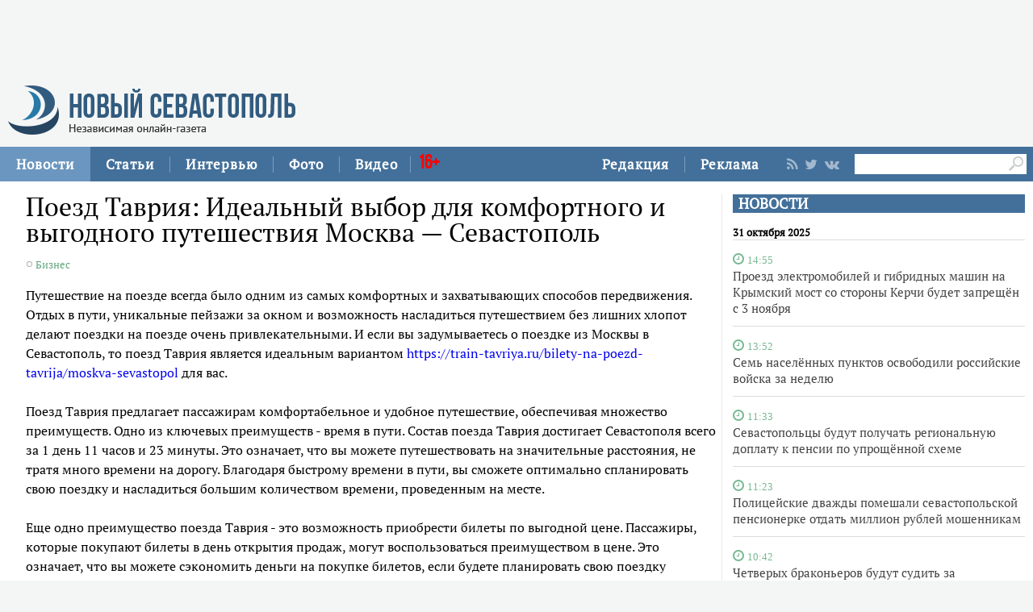

--- FILE ---
content_type: text/html;charset=utf-8
request_url: https://new-sebastopol.com/news/id/57764
body_size: 22285
content:
      <!DOCTYPE html PUBLIC "-//W3C//DTD XHTML 1.0 Strict//EN" "http://www.w3.org/TR/xhtml1/DTD/xhtml1-strict.dtd">
<html xmlns="http://www.w3.org/1999/html">
  <head>
    <meta http-equiv="content-type" content="text/html; charset=utf-8" />
    <title>Поезд Таврия: Идеальный выбор для комфортного и выгодного путешествия Москва — Севастополь</title> 
    <meta name="description" content="" />
    <meta content="" name="keywords" />
    <meta http-equiv="X-UA-Compatible" content="IE=edge"/>
    <link href='https://fonts.googleapis.com/css?family=PT+Sans:400,700,400italic,700italic&subset=cyrillic' rel='stylesheet' type='text/css'>
    <link href="/js/ui/css/cupertino/jquery-ui-1.9.1.custom.min.css" rel="stylesheet" />
    <link rel="stylesheet" type="text/css" href="/css/styles.css?v047" />
    <link media="print" rel="stylesheet" type="text/css" href="/css/new_print.css" />
    <link rel="shortcut icon" type="image/png" href="/favicon.png?v015" />
    <link rel="stylesheet" href="/fonts/awesome/css/font-awesome.min.css">
    <meta property="og:title" content="Поезд Таврия: Идеальный выбор для комфортного и выгодного путешествия Москва — Севастополь" />
    <meta property="og:description" content="" />

    <meta property="og:image" content="/images/social_logo3.jpg" />
    <!--[if IE]>
        <link rel="stylesheet" type="text/css" href="/css/ie.css" />
    <![endif]-->
    <script src="https://ajax.googleapis.com/ajax/libs/jquery/1.8.1/jquery.min.js"></script>
    <!--script src="/js/jquery.js"></script-->
    <script type="text/javascript" src="//yandex.st/share/share.js" charset="utf-8"></script>
    <script type="text/javascript" src="/js/engine.js?v025"></script>
    <script type="text/javascript" src="/js/kr.js?v025"></script>
    

    
    <!--[if lt IE 9]>
    <script src="http://css3-mediaqueries-js.googlecode.com/svn/trunk/css3-mediaqueries.js"></script>
    <![endif]-->         
    
     
    
  </head>
  <body>
    <div id="fb-root"></div>
    
  

<div class="fixer">
    <div class="header">
    <a class="logo" href="/"><img src="/images/logo_final.png" alt=""/></a>
    
   

  
  </div>
</div>
<div class="advpr fixer">




<div class="top">
  
  
    
    <div class="reg_tools menu" style="margin-right: 0">     
  <div style="float:left">
      <a href="/redaction">Редакция</a>
    <span class="pipe"></span>
      <a href="/advs/about">Реклама</a>
      
</div>
      
      
      
      
      
       <div class="smd">
  

        
<a class="lnkrssm" href="/rss"><i class="fa fa-rss" aria-hidden="true"></i></a>  
<a rel="nofollow" target="_blank" class="lnkrssm" href="http://twitter.com/newsevastopol"><i class="fa fa-twitter" aria-hidden="true"></i></a>  
    <a style="display:none" rel="nofollow" target="_blank" class="lnkrssm" href="https://www.facebook.com/NewSevastopolOnline"><i class="fa fa-facebook" aria-hidden="true"></i></a>  
    <a rel="nofollow" target="_blank" class="lnkrssm" href="https://vk.com/newsevastopolonline"><i class="fa fa-vk" aria-hidden="true"></i></a>          
        

  
  </div> 
      
      
      
      
      
      
      <div style="float:left;margin: 7px 8px 0px 0px;">
       <form id="search-top-block" class="search" action="/search" onsubmit="return _search.run('top');">
      <input style= "width: 18px;float: right;margin: 2px 0px 0px 0px;position: relative;background: #fff;padding: 3px 4px 4px 2px" type="image" src="/images/lens.png" class="sb" />
        <input style="width: 186px;height: 25px;font-size: 16px;margin: 2px 0px 0px 4px;border: unset;padding: 0px 0px 0px 3px;" type="text" id="search-top-block-text" value="" />
         </form>
</div>  
      

    </div>
    <div class="menu">
   
      <a href="/news" class="active">Новости</a>
    <span class="pipe"></span>
      <a href="/comments">Статьи</a>
    <span class="pipe"></span>
      <a href="/interviews">Интервью</a>
    <span class="pipe"></span>
      <a href="/media">Фото</a>
    <span class="pipe"></span>
      <a href="/presse">Видео</a>
<span class="pipe"></span>
      <span style="font-size: 24px;color: red;font-family: Bebas;margin: 9px 0px 0px 10px;position: absolute;">16+</span>
      

    </div>
  </div>
</div>



    <div class="fixer">
 
 <div style="margin: 16px 5px 0px 0px;" class="rghton">
          
  <!-- News -->

   
       
    <div class="articl">
       <h3><a href="/news">НОВОСТИ</a></h3>     
      
      <div class="corporate_news big">
 
<h5>31 октября 2025</h5>       
       
                                                               <div data-date="2025-10-31 14:55:10" class="list-iteml">   
              <i style="color:#78b992;" class="fa fa-clock-o">
            <small>
            14:55            
          </small>
  </i>    

          <h4><a href="/news/id/63578">Проезд электромобилей и гибридных машин на Крымский мост со стороны Керчи будет запрещён с 3 ноября</a></h4>
        </div>
                                                       <div data-date="2025-10-31 13:52:44" class="list-iteml">   
              <i style="color:#78b992;" class="fa fa-clock-o">
            <small>
            13:52            
          </small>
  </i>    

          <h4><a href="/news/id/63577">Семь населённых пунктов освободили российские войска за неделю</a></h4>
        </div>
                                                       <div data-date="2025-10-31 11:33:37" class="list-iteml">   
              <i style="color:#78b992;" class="fa fa-clock-o">
            <small>
            11:33            
          </small>
  </i>    

          <h4><a href="/news/id/63576">Севастопольцы будут получать региональную доплату к пенсии по упрощённой схеме</a></h4>
        </div>
                                                       <div data-date="2025-10-31 11:23:48" class="list-iteml">   
              <i style="color:#78b992;" class="fa fa-clock-o">
            <small>
            11:23            
          </small>
  </i>    

          <h4><a href="/news/id/63575">Полицейские дважды помешали севастопольской пенсионерке отдать миллион рублей мошенникам</a></h4>
        </div>
                                                       <div data-date="2025-10-31 10:42:50" class="list-iteml">   
              <i style="color:#78b992;" class="fa fa-clock-o">
            <small>
            10:42            
          </small>
  </i>    

          <h4><a href="/news/id/63574">Четверых браконьеров будут судить за незаконный вылов кефали</a></h4>
        </div>
                                                       <div data-date="2025-10-31 09:00:38" class="list-iteml">   
              <i style="color:#78b992;" class="fa fa-clock-o">
            <small>
            09:00            
          </small>
  </i>    

          <h4><a href="/news/id/63573">Слегка прохладней станет в Севастополе в первых числах ноября</a></h4>
        </div>
                            <h5>30 октября 2025</h5>                           <div data-date="2025-10-30 16:00:07" class="list-iteml">   
              <i style="color:#78b992;" class="fa fa-clock-o">
            <small>
            16:00            
          </small>
  </i>    

          <h4><a href="/news/id/63570">Ряд исторических зданий отреставрируют в Балаклаве</a></h4>
        </div>
                                                       <div data-date="2025-10-30 15:12:45" class="list-iteml">   
              <i style="color:#78b992;" class="fa fa-clock-o">
            <small>
            15:12            
          </small>
  </i>    

          <h4><a href="/news/id/63569">Жительница Севастополя осуждена за передачу противнику сведений о военных объектах</a></h4>
        </div>
                                                       <div data-date="2025-10-30 12:37:56" class="list-iteml">   
              <i style="color:#78b992;" class="fa fa-clock-o">
            <small>
            12:37            
          </small>
  </i>    

          <h4><a href="/news/id/63568">ВС России освободили за сутки два населённых пункта</a></h4>
        </div>
                                                       <div data-date="2025-10-30 11:53:57" class="list-iteml">   
              <i style="color:#78b992;" class="fa fa-clock-o">
            <small>
            11:53            
          </small>
  </i>    

          <h4><a href="/news/id/63567">Несовершеннолетний водитель мопеда пострадал в ДТП на улице Николя Музыки</a></h4>
        </div>
                                                       <div data-date="2025-10-30 11:27:54" class="list-iteml">   
              <i style="color:#78b992;" class="fa fa-clock-o">
            <small>
            11:27            
          </small>
  </i>    

          <h4><a href="/news/id/63566">Большегруз слетел с моста на железнодорожные пути в Симферополе</a></h4>
        </div>
                                                       <div data-date="2025-10-30 09:51:49" class="list-iteml">   
              <i style="color:#78b992;" class="fa fa-clock-o">
            <small>
            09:51            
          </small>
  </i>    

          <h4><a href="/news/id/63565">Крымчанин отсидит 10 лет за участие в деятельности «крымско-татарского» нацбата</a></h4>
        </div>
              </div>
    </div>
        <!-- /News -->  
        </div>    
  
  
  <div class="content second">

    <!-- Content -->
    <div class="list">
    
      <div class="list_content">
    
        <!-- Other News -->
                <!-- /Other News -->
    
        <div class="news_one_wrap">
          
  <h1 id="titleart">Поезд Таврия: Идеальный выбор для комфортного и выгодного путешествия Москва — Севастополь</h1>          
 
                         
                     
          <small class="news_date">   
            
                        <span class="icon time">Бизнес</span>            <!-- span class="icon time">Администратор</span -->          </small>
          
      
     
                    
          <div id="record_inner_text">
                    <!-- References -->
                    <!-- /References -->
          <p>Путешествие на поезде всегда было одним из самых комфортных и захватывающих способов передвижения. Отдых в пути, уникальные пейзажи за окном и возможность насладиться путешествием без лишних хлопот делают поездки на поезде очень привлекательными. И если вы задумываетесь о поездке из Москвы в Севастополь, то поезд Таврия является идеальным вариантом&nbsp;<a href="https://train-tavriya.ru/bilety-na-poezd-tavrija/moskva-sevastopol">https://train-tavriya.ru/bilety-na-poezd-tavrija/moskva-sevastopol</a>&nbsp;для вас.<br /><br />Поезд Таврия предлагает пассажирам комфортабельное и удобное путешествие, обеспечивая множество преимуществ. Одно из ключевых преимуществ - время в пути. Состав поезда Таврия достигает Севастополя всего за 1 день 11 часов и 23 минуты. Это означает, что вы можете путешествовать на значительные расстояния, не тратя много времени на дорогу. Благодаря быстрому времени в пути, вы сможете оптимально спланировать свою поездку и насладиться большим количеством времени, проведенным на месте.<br /><br />Еще одно преимущество поезда Таврия - это возможность приобрести билеты по выгодной цене. Пассажиры, которые покупают билеты в день открытия продаж, могут воспользоваться преимуществом в цене. Это означает, что вы можете сэкономить деньги на покупке билетов, если будете планировать свою поездку заранее и успеете купить билеты в первый день продаж.<br /><br />Кроме того, стоимость проезда в плацкартных вагонах формируется с использованием действующих сезонных коэффициентов. Это означает, что вы можете выбрать наиболее удобное и выгодное время для путешествия с учетом стоимости билета. Сезонные коэффициенты позволяют адаптировать цены в зависимости от спроса и сезонности, что позволяет вам выбрать наиболее оптимальное время для поездки и сохранить свой бюджет.<br /><br />Комфорт и удобство также являются важными преимуществами поезда Таврия. В поезде предоставляются различные классы обслуживания, включая плацкартный вагон. Плацкартные вагоны оборудованы удобными местами для сна, розетками для зарядки электронных устройств, а также имеют общие туалеты и пространство для отдыха. Вы сможете наслаждаться комфортом и уединением в вашем купе или пообщаться с другими пассажирами в общих зонах.<br /><br />Наконец, поезд Таврия предлагает прекрасные возможности для наслаждения пейзажами. Маршрут из Москвы в Севастополь проходит через живописные места, и вы сможете любоваться красотами природы, не отрываясь от окна. Это придает вашему путешествию особый шарм и позволяет насладиться уникальными видами, которые недоступны при других видах транспорта.<br /><br />Поезд Таврия по маршруту Москва - Севастополь предлагает пассажирам множество преимуществ. Быстрое время в пути, возможность приобрести билеты по выгодной цене, использование сезонных коэффициентов для формирования стоимости проезда в плацкартных вагонах, комфортабельность и возможность наслаждаться пейзажами делают это путешествие незабываемым. Если вы хотите совместить комфорт и приятные впечатления, поезд Таврия - ваш идеальный выбор для путешествия из Москвы в Севастополь.</p>   
   
   
   
          <!-- Gal -->
   
  <div id="parawe" class="new_ph">         
  <section class="slider-for slidernews">
   
            </section>
      
    <section class="slider-nav slidernews">
   
             </section>
    
            <script type="text/javascript">
              $(function() {
                $(".new_ph a.img_link").spaceCarousel({caption: true});
               $('.slider-for').slick({
  slidesToShow: 1,
  slidesToScroll: 1,
  arrows: false,
  fade: true,
  asNavFor: '.slider-nav'
});
$('.slider-nav').slick({
  slidesToShow: 5,
  slidesToScroll: 2,
  asNavFor: '.slider-for',
  dots: true,
  centerMode: true,
   draggable: true,
  focusOnSelect: true
});
                
var elemr = document.getElementById("parawe");
elemr.style.visibility= 'visible';
               
                
  });    
  
            </script>
          <script type="text/javascript" src="/js/jquery.spaceCarousel.js?v1"></script>
           </div>    

  <script src="/js/slick.js" type="text/javascript" charset="utf-8"></script>       
       
      
    <!-- /Gal -->   
   
   
   
          </div>
                   
 </div>      
                     <script type="text/javascript">
              $(function() {               
//$('div#pic').append( $('div#parawe') );    
$('div#pic').replaceWith($('div#parawe'));            
             
              });
            </script>            
        
           
        
    
      </div><!-- end of div.list_content.no-padding -->
    
    </div><!-- end of div.list -->
    <!-- /Content -->

    <ins class="clear"></ins>
    
          

    
  </div>
  <ins class="clear"></ins>
     <div class="bt">

   <div style="padding: 15px 0px 0px 0px;">

<a href="/news" class="active">Новости</a>
      <a href="/comments">Статьи</a>
      <a href="/interviews">Интервью</a>
      <a href="/media">Фото</a>
            <a href="/presse">Видео</a>
          <a href="/redaction">Редакция</a>
      <a href="/advs/about">Реклама</a>

 <div style="width: 696px;margin: 0 auto;padding: 23px 0px 9px 0px;">   
    <form id="search-top-block" class="search" action="/search" onsubmit="return _search.run('top');">
      <input style= "float: right" type="image" src="/images/lensb.png" class="sb" />
        <input style="width: 638px;height: 47px;font-size: 31px;margin: 0px 0px 0px 8px;border: 1px solid #d2d1d1;border-radius: 7px 0px 0px 7px;" type="text" id="search-top-block-text" value="" />
         </form>
 <div>   
    
   
   
         <div style="margin: 20px 0px 0px 0px;">
        
<a class="lnkrssmb" href="/rss"><i class="fa fa-rss" aria-hidden="true"></i></a>  
<a rel="nofollow" target="_blank" class="lnkrssmb" href="http://twitter.com/newsevastopol"><i class="fa fa-twitter" aria-hidden="true"></i></a>  
    <a style="display:none" rel="nofollow" target="_blank" class="lnkrssmb" href="https://www.facebook.com/NewSevastopolOnline"><i class="fa fa-facebook" aria-hidden="true"></i></a>  
    <a rel="nofollow" target="_blank" class="lnkrssmb" href="https://vk.com/newsevastopolonline"><i class="fa fa-vk" aria-hidden="true"></i></a>          
        
        </div>
   
   
   
   
   
   
    </div>
    
    
    
  </div>   
</div>





    <div class="footer_fake"></div>
<div class="footer">
  <div class="footer_content fixer">
   

    <div class="footer_contacts">
    <a class="logo" href="/"><img src="/images/logo_final.png" alt=""/></a>
       
    
    </div>
    <div style="flex: 3;" class="footer_contacts">
Зарегистрировано Федеральной службой по надзору в сфере связи, информационных технологий и массовых коммуникаций (Роскомнадзор) 3 августа 2017 года, свидетельство о регистрации ЭЛ № ФС 77-70552<br />
            <br />
      Материалы с пометкой «Бизнес» и «Выборы» публикуются на правах рекламы<br />

     
    </div>
   
    <!-- ВК1568 -->
    
    <div style = "border:none" class="footer_contacts">

 Все права защищены
      <br>
      <a style="color:#000" href="/old_new-sebastopol">архив сайта</a>
    </div>
    
  </div>
</div>


    
  
 <script type="text/javascript"> (function (d, w, c) { (w[c] = w[c] || []).push(function() { try { w.yaCounter44197789 = new Ya.Metrika({ id:44197789, clickmap:true, trackLinks:true, accurateTrackBounce:true }); } catch(e) { } }); var n = d.getElementsByTagName("script")[0], s = d.createElement("script"), f = function () { n.parentNode.insertBefore(s, n); }; s.type = "text/javascript"; s.async = true; s.src = "https://mc.yandex.ru/metrika/watch.js"; if (w.opera == "[object Opera]") { d.addEventListener("DOMContentLoaded", f, false); } else { f(); } })(document, window, "yandex_metrika_callbacks"); </script> <noscript><div><img src="https://mc.yandex.ru/watch/44197789" style="position:absolute; left:-9999px;" alt="" /></div></noscript>    
    
  </body>
</html>